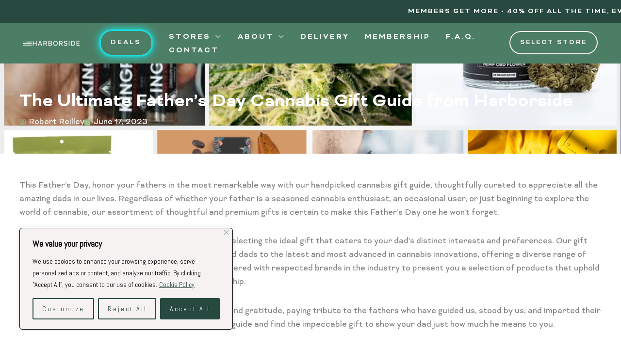

--- FILE ---
content_type: text/css
request_url: https://shopharborside.com/wp-content/uploads/elementor/css/post-638.css?ver=1769418254
body_size: 80
content:
.elementor-kit-638{--e-global-color-primary:#27493F;--e-global-color-secondary:#F2F1EF;--e-global-color-text:#162019;--e-global-color-accent:#6AB88A;--e-global-color-1c17c15:#E9ECD5;--e-global-color-15cb869:#FFFFFF;--e-global-color-1abd34f:#274A41;--e-global-color-4088d38:#4C7F65;--e-global-color-e4c9d57:#F8F9E8;--e-global-color-b64c8f1:#6AB88A;--e-global-color-05bd5d2:#FFB727;--e-global-color-2f9fad9:#E6171F;--e-global-color-fc24dba:#0086EE;--e-global-color-afc0659:#306F5C;--e-global-typography-primary-font-family:"Poppins";--e-global-typography-primary-font-size:24px;--e-global-typography-primary-font-weight:700;--e-global-typography-primary-text-transform:uppercase;--e-global-typography-secondary-font-family:"Poppins";--e-global-typography-secondary-font-weight:400;--e-global-typography-secondary-text-transform:uppercase;--e-global-typography-text-font-family:"Questrial";--e-global-typography-text-font-weight:400;--e-global-typography-accent-font-family:"Questrial";--e-global-typography-accent-font-weight:500;}.elementor-kit-638 e-page-transition{background-color:#FFBC7D;}.elementor-kit-638 a{color:var( --e-global-color-accent );}.elementor-kit-638 a:hover{color:#6AB88ABD;}.elementor-kit-638 h1{font-family:"Saira Condensed", Sans-serif;font-weight:700;}.elementor-section.elementor-section-boxed > .elementor-container{max-width:1200px;}.e-con{--container-max-width:1200px;}.elementor-widget:not(:last-child){margin-block-end:20px;}.elementor-element{--widgets-spacing:20px 20px;--widgets-spacing-row:20px;--widgets-spacing-column:20px;}{}h1.entry-title{display:var(--page-title-display);}@media(max-width:1024px){.elementor-section.elementor-section-boxed > .elementor-container{max-width:1024px;}.e-con{--container-max-width:1024px;}}@media(max-width:767px){.elementor-kit-638{font-size:14px;line-height:1.5em;}.elementor-section.elementor-section-boxed > .elementor-container{max-width:767px;}.e-con{--container-max-width:767px;}}

--- FILE ---
content_type: text/css
request_url: https://shopharborside.com/wp-content/uploads/elementor/css/post-31915.css?ver=1769418254
body_size: 1355
content:
.elementor-31915 .elementor-element.elementor-element-57509a9{--display:flex;--flex-direction:row;--container-widget-width:initial;--container-widget-height:100%;--container-widget-flex-grow:1;--container-widget-align-self:stretch;--flex-wrap-mobile:wrap;--gap:80px 80px;--row-gap:80px;--column-gap:80px;--border-radius:0px 0px 0px 0px;--margin-top:0px;--margin-bottom:0px;--margin-left:0px;--margin-right:0px;--padding-top:20px;--padding-bottom:20px;--padding-left:76px;--padding-right:76px;}.elementor-31915 .elementor-element.elementor-element-57509a9:not(.elementor-motion-effects-element-type-background), .elementor-31915 .elementor-element.elementor-element-57509a9 > .elementor-motion-effects-container > .elementor-motion-effects-layer{background-color:var( --e-global-color-primary );}.elementor-31915 .elementor-element.elementor-element-43b7432{--display:flex;--flex-direction:column;--container-widget-width:calc( ( 1 - var( --container-widget-flex-grow ) ) * 100% );--container-widget-height:initial;--container-widget-flex-grow:0;--container-widget-align-self:initial;--flex-wrap-mobile:wrap;--justify-content:center;--align-items:center;--border-radius:20px 020px 0px 0px;--margin-top:0px;--margin-bottom:0px;--margin-left:0px;--margin-right:0px;--padding-top:0px;--padding-bottom:0px;--padding-left:0px;--padding-right:0px;}.elementor-31915 .elementor-element.elementor-element-f8f4d65 > .elementor-widget-container{margin:0px 0px 0px 0px;padding:0px 0px 0px 0px;}.elementor-31915 .elementor-element.elementor-element-f8f4d65 .elementor-nav-menu .elementor-item{font-family:"Bicyclette", Sans-serif;font-size:14px;font-weight:500;text-transform:uppercase;letter-spacing:2px;}.elementor-31915 .elementor-element.elementor-element-f8f4d65 .elementor-nav-menu--main .elementor-item{color:var( --e-global-color-e4c9d57 );fill:var( --e-global-color-e4c9d57 );padding-left:0px;padding-right:0px;padding-top:3px;padding-bottom:3px;}.elementor-31915 .elementor-element.elementor-element-f8f4d65 .elementor-nav-menu--main .elementor-item:hover,
					.elementor-31915 .elementor-element.elementor-element-f8f4d65 .elementor-nav-menu--main .elementor-item.elementor-item-active,
					.elementor-31915 .elementor-element.elementor-element-f8f4d65 .elementor-nav-menu--main .elementor-item.highlighted,
					.elementor-31915 .elementor-element.elementor-element-f8f4d65 .elementor-nav-menu--main .elementor-item:focus{color:var( --e-global-color-b64c8f1 );fill:var( --e-global-color-b64c8f1 );}.elementor-31915 .elementor-element.elementor-element-f8f4d65 .elementor-nav-menu--main .elementor-item.elementor-item-active{color:var( --e-global-color-1c17c15 );}.elementor-31915 .elementor-element.elementor-element-ef80ca4{--display:flex;--flex-direction:column;--container-widget-width:calc( ( 1 - var( --container-widget-flex-grow ) ) * 100% );--container-widget-height:initial;--container-widget-flex-grow:0;--container-widget-align-self:initial;--flex-wrap-mobile:wrap;--justify-content:center;--align-items:center;--gap:13px 13px;--row-gap:13px;--column-gap:13px;--border-radius:20px 020px 0px 0px;--margin-top:0px;--margin-bottom:0px;--margin-left:0px;--margin-right:0px;--padding-top:0px;--padding-bottom:0px;--padding-left:0px;--padding-right:0px;}.elementor-31915 .elementor-element.elementor-element-01b8495 > .elementor-widget-container:hover{--e-transform-scale:1.01;}.elementor-31915 .elementor-element.elementor-element-01b8495{text-align:start;}.elementor-31915 .elementor-element.elementor-element-01b8495 img{max-width:262px;}.elementor-31915 .elementor-element.elementor-element-73e9e84{--display:flex;--flex-direction:column;--container-widget-width:calc( ( 1 - var( --container-widget-flex-grow ) ) * 100% );--container-widget-height:initial;--container-widget-flex-grow:0;--container-widget-align-self:initial;--flex-wrap-mobile:wrap;--justify-content:center;--align-items:center;--border-radius:20px 020px 0px 0px;--margin-top:0px;--margin-bottom:0px;--margin-left:0px;--margin-right:0px;--padding-top:0px;--padding-bottom:0px;--padding-left:0px;--padding-right:0px;}.elementor-31915 .elementor-element.elementor-element-1d29bf3 > .elementor-widget-container{margin:0px 0px 0px 0px;}.elementor-31915 .elementor-element.elementor-element-1d29bf3{text-align:center;}.elementor-31915 .elementor-element.elementor-element-1d29bf3 .elementor-heading-title{font-family:"Bicyclette", Sans-serif;font-size:16px;font-weight:300;color:var( --e-global-color-e4c9d57 );}.elementor-31915 .elementor-element.elementor-element-5156c20 .elementor-button{background-color:var( --e-global-color-e4c9d57 );font-family:"Bicyclette", Sans-serif;font-size:16px;font-weight:500;fill:var( --e-global-color-primary );color:var( --e-global-color-primary );border-radius:0px 0px 0px 0px;}.elementor-31915 .elementor-element.elementor-element-5156c20 .elementor-button:hover, .elementor-31915 .elementor-element.elementor-element-5156c20 .elementor-button:focus{background-color:var( --e-global-color-b64c8f1 );}.elementor-31915 .elementor-element.elementor-element-0cff422{--grid-template-columns:repeat(0, auto);--icon-size:19px;--grid-column-gap:0px;--grid-row-gap:0px;}.elementor-31915 .elementor-element.elementor-element-0cff422 .elementor-widget-container{text-align:left;}.elementor-31915 .elementor-element.elementor-element-0cff422 .elementor-social-icon{background-color:#F8F9E800;--icon-padding:0.3em;}.elementor-31915 .elementor-element.elementor-element-0cff422 .elementor-social-icon i{color:var( --e-global-color-e4c9d57 );}.elementor-31915 .elementor-element.elementor-element-0cff422 .elementor-social-icon svg{fill:var( --e-global-color-e4c9d57 );}.elementor-31915 .elementor-element.elementor-element-0cff422 .elementor-social-icon:hover i{color:var( --e-global-color-b64c8f1 );}.elementor-31915 .elementor-element.elementor-element-0cff422 .elementor-social-icon:hover svg{fill:var( --e-global-color-b64c8f1 );}.elementor-31915 .elementor-element.elementor-element-63ff88a{--display:flex;--gap:0px 0px;--row-gap:0px;--column-gap:0px;--margin-top:0px;--margin-bottom:0px;--margin-left:0px;--margin-right:0px;--padding-top:2%;--padding-bottom:4%;--padding-left:6%;--padding-right:6%;}.elementor-31915 .elementor-element.elementor-element-63ff88a:not(.elementor-motion-effects-element-type-background), .elementor-31915 .elementor-element.elementor-element-63ff88a > .elementor-motion-effects-container > .elementor-motion-effects-layer{background-color:var( --e-global-color-astglobalcolor2 );}.elementor-31915 .elementor-element.elementor-element-04e6bf5 > .elementor-widget-container{margin:0px 0px 20px 0px;padding:0px 0px 0px 0px;}.elementor-31915 .elementor-element.elementor-element-04e6bf5{text-align:center;font-family:"Bicyclette", Sans-serif;font-size:12px;font-weight:300;text-transform:uppercase;line-height:26px;letter-spacing:1.6px;word-spacing:3px;color:var( --e-global-color-15cb869 );}.elementor-31915 .elementor-element.elementor-element-04e6bf5 p{margin-block-end:0px;}.elementor-31915 .elementor-element.elementor-element-bb53f4f > .elementor-widget-container{margin:0px 0px 30px 0px;padding:0px 0px 0px 0px;}.elementor-31915 .elementor-element.elementor-element-bb53f4f{text-align:center;font-family:"Bicyclette", Sans-serif;font-size:12px;font-weight:400;text-transform:uppercase;line-height:20px;letter-spacing:1.4px;word-spacing:4px;color:var( --e-global-color-15cb869 );}.elementor-31915 .elementor-element.elementor-element-bb53f4f p{margin-block-end:0px;}.elementor-31915 .elementor-element.elementor-element-3c41d0a > .elementor-widget-container{margin:0px 0px 0px 0px;padding:0px 0px 0px 0px;}.elementor-31915 .elementor-element.elementor-element-3c41d0a{text-align:center;font-family:"Bicyclette", Sans-serif;font-size:16px;font-weight:700;text-transform:uppercase;line-height:27px;letter-spacing:2.3px;color:var( --e-global-color-15cb869 );}.elementor-31915 .elementor-element.elementor-element-3c41d0a p{margin-block-end:0px;}.elementor-theme-builder-content-area{height:400px;}.elementor-location-header:before, .elementor-location-footer:before{content:"";display:table;clear:both;}@media(max-width:1024px){.elementor-31915 .elementor-element.elementor-element-57509a9{--gap:40px 40px;--row-gap:40px;--column-gap:40px;}.elementor-31915 .elementor-element.elementor-element-f8f4d65 .elementor-nav-menu .elementor-item{font-size:12px;}.elementor-31915 .elementor-element.elementor-element-f8f4d65 .elementor-nav-menu--main .elementor-item{padding-left:0px;padding-right:0px;padding-top:0px;padding-bottom:0px;}.elementor-31915 .elementor-element.elementor-element-ef80ca4{--justify-content:center;}.elementor-31915 .elementor-element.elementor-element-01b8495 img{width:100%;max-width:182px;}.elementor-31915 .elementor-element.elementor-element-1d29bf3 .elementor-heading-title{font-size:12px;}.elementor-31915 .elementor-element.elementor-element-5156c20 .elementor-button{font-size:14px;}.elementor-31915 .elementor-element.elementor-element-0cff422 .elementor-widget-container{text-align:center;}.elementor-31915 .elementor-element.elementor-element-0cff422{--icon-size:26px;}.elementor-31915 .elementor-element.elementor-element-04e6bf5{line-height:2.5em;letter-spacing:0.5px;word-spacing:0.1em;}.elementor-31915 .elementor-element.elementor-element-04e6bf5 p{margin-block-end:0px;}.elementor-31915 .elementor-element.elementor-element-bb53f4f > .elementor-widget-container{margin:0px 0px 10px 0px;padding:0px 0px 0px 0px;}.elementor-31915 .elementor-element.elementor-element-bb53f4f{letter-spacing:1.1px;}}@media(max-width:767px){.elementor-31915 .elementor-element.elementor-element-57509a9{--gap:20px 20px;--row-gap:20px;--column-gap:20px;--margin-top:0px;--margin-bottom:0px;--margin-left:0px;--margin-right:0px;--padding-top:40px;--padding-bottom:40px;--padding-left:20px;--padding-right:20px;}.elementor-31915 .elementor-element.elementor-element-43b7432{--align-items:center;--container-widget-width:calc( ( 1 - var( --container-widget-flex-grow ) ) * 100% );--margin-top:0px;--margin-bottom:10px;--margin-left:0px;--margin-right:0px;--padding-top:0px;--padding-bottom:0px;--padding-left:0px;--padding-right:0px;}.elementor-31915 .elementor-element.elementor-element-f8f4d65 .elementor-nav-menu .elementor-item{font-size:16px;}.elementor-31915 .elementor-element.elementor-element-f8f4d65 .elementor-nav-menu--main .elementor-item{padding-top:4px;padding-bottom:4px;}.elementor-31915 .elementor-element.elementor-element-ef80ca4{--align-items:center;--container-widget-width:calc( ( 1 - var( --container-widget-flex-grow ) ) * 100% );--margin-top:0px;--margin-bottom:20px;--margin-left:0px;--margin-right:0px;--padding-top:0px;--padding-bottom:0px;--padding-left:0px;--padding-right:0px;}.elementor-31915 .elementor-element.elementor-element-ef80ca4.e-con{--order:-99999 /* order start hack */;}.elementor-31915 .elementor-element.elementor-element-01b8495 > .elementor-widget-container{margin:0px 0px 0px 0px;padding:0px 0px 0px 0px;}.elementor-31915 .elementor-element.elementor-element-01b8495 img{max-width:487px;}.elementor-31915 .elementor-element.elementor-element-73e9e84{--margin-top:0px;--margin-bottom:0px;--margin-left:0px;--margin-right:0px;--padding-top:0px;--padding-bottom:0px;--padding-left:0px;--padding-right:0px;}.elementor-31915 .elementor-element.elementor-element-1d29bf3 .elementor-heading-title{font-size:7vw;}.elementor-31915 .elementor-element.elementor-element-5156c20.elementor-element{--align-self:stretch;}.elementor-31915 .elementor-element.elementor-element-63ff88a{--padding-top:20px;--padding-bottom:40px;--padding-left:20px;--padding-right:20px;}.elementor-31915 .elementor-element.elementor-element-bb53f4f > .elementor-widget-container{margin:0px 0px 10px 0px;}}/* Start Custom Fonts CSS */@font-face {
	font-family: 'Bicyclette';
	font-style: normal;
	font-weight: normal;
	font-display: auto;
	src: url('https://shopharborside.com/wp-content/uploads/2025/01/Bicyclette-Regular.eot');
	src: url('https://shopharborside.com/wp-content/uploads/2025/01/Bicyclette-Regular.eot?#iefix') format('embedded-opentype'),
		url('https://shopharborside.com/wp-content/uploads/2025/01/Bicyclette-Regular.woff2') format('woff2'),
		url('https://shopharborside.com/wp-content/uploads/2025/01/Bicyclette-Regular.woff') format('woff'),
		url('https://shopharborside.com/wp-content/uploads/2025/01/Bicyclette-Regular.ttf') format('truetype');
}
@font-face {
	font-family: 'Bicyclette';
	font-style: normal;
	font-weight: 700;
	font-display: auto;
	src: url('https://shopharborside.com/wp-content/uploads/2025/01/Bicyclette-Bold.eot');
	src: url('https://shopharborside.com/wp-content/uploads/2025/01/Bicyclette-Bold.eot?#iefix') format('embedded-opentype'),
		url('https://shopharborside.com/wp-content/uploads/2025/01/Bicyclette-Bold.woff2') format('woff2'),
		url('https://shopharborside.com/wp-content/uploads/2025/01/Bicyclette-Bold.woff') format('woff'),
		url('https://shopharborside.com/wp-content/uploads/2025/01/Bicyclette-Bold.ttf') format('truetype');
}
@font-face {
	font-family: 'Bicyclette';
	font-style: italic;
	font-weight: normal;
	font-display: auto;
	src: url('https://shopharborside.com/wp-content/uploads/2025/01/Bicyclette-Italic.eot');
	src: url('https://shopharborside.com/wp-content/uploads/2025/01/Bicyclette-Italic.eot?#iefix') format('embedded-opentype'),
		url('https://shopharborside.com/wp-content/uploads/2025/01/Bicyclette-Italic.woff2') format('woff2'),
		url('https://shopharborside.com/wp-content/uploads/2025/01/Bicyclette-Italic.woff') format('woff'),
		url('https://shopharborside.com/wp-content/uploads/2025/01/Bicyclette-Italic.ttf') format('truetype');
}
@font-face {
	font-family: 'Bicyclette';
	font-style: normal;
	font-weight: 100;
	font-display: auto;
	src: url('https://shopharborside.com/wp-content/uploads/2025/01/Bicyclette-Thin.woff') format('woff');
}
@font-face {
	font-family: 'Bicyclette';
	font-style: normal;
	font-weight: 900;
	font-display: auto;
	src: url('https://shopharborside.com/wp-content/uploads/2025/01/Bicyclette-Black.woff2') format('woff2'),
		url('https://shopharborside.com/wp-content/uploads/2025/01/Bicyclette-Black.woff') format('woff');
}
@font-face {
	font-family: 'Bicyclette';
	font-style: normal;
	font-weight: 300;
	font-display: auto;
	src: url('https://shopharborside.com/wp-content/uploads/2025/01/Bicyclette-Light.woff2') format('woff2'),
		url('https://shopharborside.com/wp-content/uploads/2025/01/Bicyclette-Light.woff') format('woff');
}
/* End Custom Fonts CSS */

--- FILE ---
content_type: text/css
request_url: https://shopharborside.com/wp-content/uploads/elementor/css/post-31471.css?ver=1769418254
body_size: -29
content:
.elementor-31471 .elementor-element.elementor-element-d89a3be{--display:flex;--flex-direction:column;--container-widget-width:100%;--container-widget-height:initial;--container-widget-flex-grow:0;--container-widget-align-self:initial;--flex-wrap-mobile:wrap;--overlay-opacity:0.5;--padding-top:4%;--padding-bottom:4%;--padding-left:0%;--padding-right:0%;}.elementor-31471 .elementor-element.elementor-element-d89a3be::before, .elementor-31471 .elementor-element.elementor-element-d89a3be > .elementor-background-video-container::before, .elementor-31471 .elementor-element.elementor-element-d89a3be > .e-con-inner > .elementor-background-video-container::before, .elementor-31471 .elementor-element.elementor-element-d89a3be > .elementor-background-slideshow::before, .elementor-31471 .elementor-element.elementor-element-d89a3be > .e-con-inner > .elementor-background-slideshow::before, .elementor-31471 .elementor-element.elementor-element-d89a3be > .elementor-motion-effects-container > .elementor-motion-effects-layer::before{background-color:#000000;--background-overlay:'';}.elementor-31471 .elementor-element.elementor-element-d89a3be:not(.elementor-motion-effects-element-type-background), .elementor-31471 .elementor-element.elementor-element-d89a3be > .elementor-motion-effects-container > .elementor-motion-effects-layer{background-position:center center;background-size:cover;}.elementor-31471 .elementor-element.elementor-element-a5de866 .elementor-heading-title{font-family:"Bicyclette", Sans-serif;font-size:40px;color:#FFFFFF;}.elementor-31471 .elementor-element.elementor-element-8080440 .elementor-icon-list-icon i{color:var( --e-global-color-astglobalcolor4 );font-size:14px;}.elementor-31471 .elementor-element.elementor-element-8080440 .elementor-icon-list-icon svg{fill:var( --e-global-color-astglobalcolor4 );--e-icon-list-icon-size:14px;}.elementor-31471 .elementor-element.elementor-element-8080440 .elementor-icon-list-icon{width:14px;}.elementor-31471 .elementor-element.elementor-element-8080440 .elementor-icon-list-text, .elementor-31471 .elementor-element.elementor-element-8080440 .elementor-icon-list-text a{color:var( --e-global-color-15cb869 );}.elementor-31471 .elementor-element.elementor-element-8080440 .elementor-icon-list-item{font-family:"Bicyclette", Sans-serif;}.elementor-31471 .elementor-element.elementor-element-e3f3a2b{--display:flex;--padding-top:4%;--padding-bottom:02%;--padding-left:0%;--padding-right:0%;}.elementor-31471 .elementor-element.elementor-element-e3f3a2b:not(.elementor-motion-effects-element-type-background), .elementor-31471 .elementor-element.elementor-element-e3f3a2b > .elementor-motion-effects-container > .elementor-motion-effects-layer{background-color:var( --e-global-color-15cb869 );}.elementor-31471 .elementor-element.elementor-element-afe5fdf{font-family:"Bicyclette", Sans-serif;}